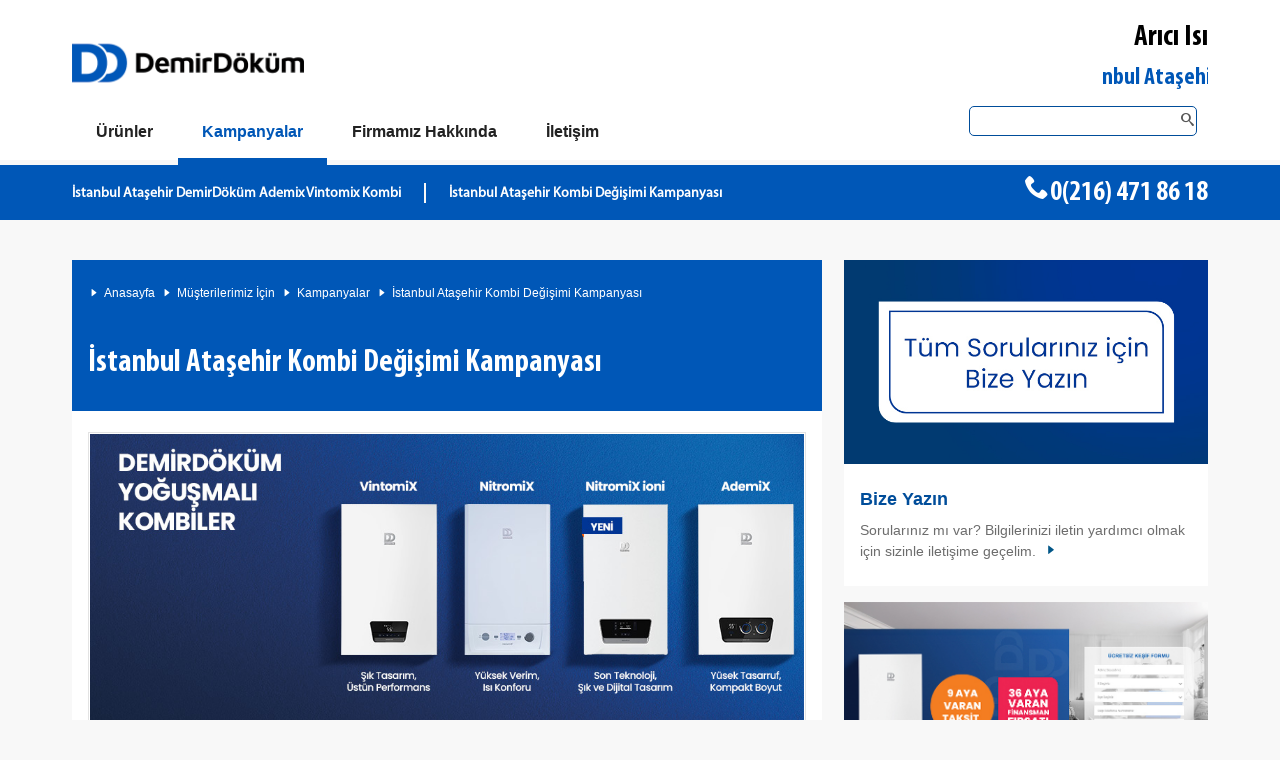

--- FILE ---
content_type: text/html; charset=utf-8
request_url: https://www.demirdokumatasehir.com/demirdokum-kampanyalari/istanbul-atasehir-kombi-degisimi-kampanyasi
body_size: 16977
content:

<!DOCTYPE html>
<!--[if lt IE 8]>      <html class="no-js lt-ie9 lt-ie8" lang="tr"> <![endif]-->
<!--[if IE 8]>         <html class="no-js lt-ie9" lang="tr"> <![endif]-->
<!--[if gt IE 8]><!-->
<html class="js touch backgroundsize borderradius boxshadow csscolumns cssgradients csstransforms csstransforms3d svg cookiewarning--is-open wf-ffmetawebpro-i7-inactive wf-ffmetawebpro-n4-inactive wf-ffmetawebpro-n7-inactive wf-ffmetawebpro-i4-inactive wf-inactive" lang="tr">
<!--<![endif]-->
<head id="Head1"><title>
	İstanbul Ataşehir Kombi Değişimi Kampanyası | Kampanyalar | İstanbul Ataşehir DemirDöküm Bayi Arıcı Isı
</title><meta name="description" content="İstanbul Ataşehir Kombi Değişimi Kampanyası. Sizleri de  İstanbul ilinin Ataşehir ilçesinde bulunan DemirDöküm Bayi Arıcı Isı showroomumuza bekliyoruz. Tel: 0(216) 471 86 18" /> <meta name="keywords" content="İstanbul Ataşehir Kombi Değişimi Kampanyası
DemirDöküm yoğuşmalı Kombi
DemirDöküm yoğuşmalı Kombi atromix
DemirDöküm yoğuşmalı Kombi isomix
DemirDöküm yoğuşmalı Kombi nitromix
DemirDöküm yoğuşmalı Kombi atron condense
doğalgaz tesisatı
doğalgaz tesisatı fiyatları
kombi fiyatları
kombi fiyatları 2024
kombi fiyatları 2025" /> 
<meta http-equiv="content-type" content="text/html; charset=UTF-8">
    <meta charset="utf-8">
    <meta content="IE=edge" http-equiv="X-UA-Compatible">
    <link href="https://www.demirdokum.net/favicon-32x32.png" rel="icon" type="image/png" sizes="32x32">
    <meta name="google-site-verification" content="1PMWtFcexlFq00qRayRTJhXCFqf2KYbGJ6T45tSnIp8" />
    <meta content="website" property="og:type">
    <meta content="tr_TR" property="og:country-name">    
    <meta content="summary_large_image" name="twitter:card">    
    <meta content="width=device-width,initial-scale=1" name="viewport">
    <meta content="yes" name="apple-mobile-web-app-capable">
    <link rel="stylesheet" href="/css/font-base.css">
    <link rel="stylesheet" href="https://www.demirdokum.net/css/core--dd-1.css">
    <link rel="stylesheet" href="https://www.demirdokum.net/css/core--dd.min.css">
    <link rel="stylesheet" href="https://www.demirdokum.net/css/owl.carousel.min.css">
    <link rel="stylesheet" href="https://www.demirdokum.net/css/owl.theme.min.css">
    <link rel="stylesheet" href="https://www.demirdokum.net/css/style.min.css">
    <!--[if lt IE 9]>
    
   <link rel="stylesheet" href="https://www.demirdokum.net/css/lt-ie9--dd.min.css" />
               
    <![endif]-->
    <script src="https://www.demirdokum.net/js/jquery.min.js"></script>
    <meta content="/kampanyalar" property="og:url" /><meta content="/kampanyalar" property="twitter:url" /> 
	<style>
	.form__select__select{ opacity:1;border: 1px solid #ccc; height:42px !important; padding:10px 5px}
	</style>
</head>
<body class="match-rows">    
        
<header class="header">
    <div class="header__inner">
        <div class="site-logo logo--dd-tr-tr" role="banner">
            <a href="/" title="DemirDöküm">
                <img src="https://www.demirdokum.net/images/dd-logo.png" class="img-responsive" />
            </a>
        </div>
        <div class="tap--top">
            <ul>
                <li class="bayiadi">Arıcı Isı</li>
                <li class="yetkilisatici">
                    <p>İstanbul Ataşehir DemirDöküm Yetkili Satıcı</p>
                </li>
            </ul>
        </div>
        <div class="clearfix"></div>
        <a aria-label="Aç / Kapa Navigasyon" aria-role="button" class="navigation__main__toggle" href="#"><span class="navigation__main__toggle__icon"></span></a>
    </div>
</header>
<nav class="navigation__main">
    <ul class="navigation__main__level-1__list">
        <li class="navigation__main__level-1__item">
            <div class="navigation__main__level__link__wrapper">
                <a aria-label="Ürünler" class="navigation__main__level-1__link" href="/"><span class="navigation__main__level-1__title">Ürünler</span></a>
                <button aria-label="Aç/Kapa Ürünler" class="navigation__main__level-toggle button--secondary"></button>
            </div>
            <div class="navigation__main__level-2">
                <div class="navigation__main__level-2__container">
                    <ul class="navigation__main__level-2__list">
                        
                                <li class="navigation__main__level-2__item">
                                    <div class="navigation__main__level__link__wrapper">
                                        <a class="navigation__main__level-2__link" aria-label="DemirDökümKombiler" href="/urunler/kombiler" title="DemirDökümKombiler">Kombiler</a>
                                    </div>
                                </li>
                            
                                <li class="navigation__main__level-2__item">
                                    <div class="navigation__main__level__link__wrapper">
                                        <a class="navigation__main__level-2__link" aria-label="DemirDökümRadyatörler" href="/urunler/radyatorler" title="DemirDökümRadyatörler">Radyatörler</a>
                                    </div>
                                </li>
                            
                                <li class="navigation__main__level-2__item">
                                    <div class="navigation__main__level__link__wrapper">
                                        <a class="navigation__main__level-2__link" aria-label="DemirDökümKlimalar" href="/urunler/klimalar" title="DemirDökümKlimalar">Klimalar</a>
                                    </div>
                                </li>
                            
                                <li class="navigation__main__level-2__item">
                                    <div class="navigation__main__level__link__wrapper">
                                        <a class="navigation__main__level-2__link" aria-label="DemirDökümMerkezi Sistemler" href="/urunler/merkezi-sistemler" title="DemirDökümMerkezi Sistemler">Merkezi Sistemler</a>
                                    </div>
                                </li>
                            
                                <li class="navigation__main__level-2__item">
                                    <div class="navigation__main__level__link__wrapper">
                                        <a class="navigation__main__level-2__link" aria-label="DemirDökümVRF Sistemleri" href="/urunler/vrf-sistemleri" title="DemirDökümVRF Sistemleri">VRF Sistemleri</a>
                                    </div>
                                </li>
                            
                                <li class="navigation__main__level-2__item">
                                    <div class="navigation__main__level__link__wrapper">
                                        <a class="navigation__main__level-2__link" aria-label="DemirDökümIsı Pompaları" href="/urunler/isi-pompalari" title="DemirDökümIsı Pompaları">Isı Pompaları</a>
                                    </div>
                                </li>
                            
                                <li class="navigation__main__level-2__item">
                                    <div class="navigation__main__level__link__wrapper">
                                        <a class="navigation__main__level-2__link" aria-label="DemirDökümKazanlar" href="/urunler/kazanlar" title="DemirDökümKazanlar">Kazanlar</a>
                                    </div>
                                </li>
                            
                                <li class="navigation__main__level-2__item">
                                    <div class="navigation__main__level__link__wrapper">
                                        <a class="navigation__main__level-2__link" aria-label="DemirDökümSu Isıtıcılar" href="/urunler/su-isiticilar" title="DemirDökümSu Isıtıcılar">Su Isıtıcılar</a>
                                    </div>
                                </li>
                            
                                <li class="navigation__main__level-2__item">
                                    <div class="navigation__main__level__link__wrapper">
                                        <a class="navigation__main__level-2__link" aria-label="DemirDökümElektrikli Isıtıcılar" href="/urunler/elektrikli-isiticilar" title="DemirDökümElektrikli Isıtıcılar">Elektrikli Isıtıcılar</a>
                                    </div>
                                </li>
                            
                        <li class="navigation__main__level-2__item  ">
                            <div class="navigation__main__level__link__wrapper">
                                <a target="_blank" href="https://urunler.demirdokum.com.tr/anasayfa/vrf" aria-label="VRF Sistemleri" class="navigation__main__level-2__link" title="DemirDöküm VRF Sistemleri">VRF Sistemleri</a>
                            </div>
                        </li>
                        <li class="navigation__main__level-2__item  ">
                            <div class="navigation__main__level__link__wrapper">
                                <a target="_blank" href="https://urunler.demirdokum.com.tr/anasayfa/isi-pompalari" aria-label="Isı Pompaları" class="navigation__main__level-2__link" title="DemirDöküm Isı Pompaları">Isı Pompaları</a>
                            </div>
                        </li>
                        <li class="navigation__main__level-2__item  ">
                            <div class="navigation__main__level__link__wrapper">
                                <a href="/demirdokum-urun-fiyat-listesi" aria-label="Fiyat Listesi" class="navigation__main__level-2__link" title="DemirDöküm Fiyat Listesi">Fiyat Listesi</a>
                            </div>
                        </li>
                        <li class="phone top-phone normalmenuphone">
                            <div class="navigation__main__level__link__wrapper">
                                
                                <i class="icon--phone"></i><a href="tel:0(216) 471 86 18" onclick="_gaq.push(['_trackEvent', 'Header-Tel', 'Arıcı Isı - İstanbul - Ataşehir', 'https://www.demirdokumatasehir.com/demirdokum-kampanyalari/istanbul-atasehir-kombi-degisimi-kampanyasi']); _gaq.push(['b._trackEvent', 'Header-Tel', 'Arıcı Isı - İstanbul - Ataşehir', 'https://www.demirdokumatasehir.com/demirdokum-kampanyalari/istanbul-atasehir-kombi-degisimi-kampanyasi']);">0(216) 471 86 18</a>

                            </div>
                        </li>
                    </ul>
                </div>
            </div>
        </li>
        <li class="navigation__main__level-1__item is-active is-open--mobile is-active--mobile is-first-navigation-item">
            <div class="navigation__main__level__link__wrapper menumaintitle top-phone mobilemenuphone">
                <div class="navigation__main__level__link__wrapper">
                                <i class="icon--phone"></i><a href="tel:0(216) 471 86 18" onclick="_gaq.push(['_trackEvent', 'Header-Tel', 'Arıcı Isı - İstanbul - Ataşehir', 'https://www.demirdokumatasehir.com/demirdokum-kampanyalari/istanbul-atasehir-kombi-degisimi-kampanyasi']); _gaq.push(['b._trackEvent', 'Header-Tel', 'Arıcı Isı - İstanbul - Ataşehir', 'https://www.demirdokumatasehir.com/demirdokum-kampanyalari/istanbul-atasehir-kombi-degisimi-kampanyasi']);">0(216) 471 86 18</a>
                </div>
            </div>
            <div class="navigation__main__level__link__wrapper">
                <a aria-label="Kampanyalar" class="navigation__main__level-1__link" href="/demirdokum-kampanyalari"><span class="navigation__main__level-1__title">Kampanyalar</span></a>
                <button aria-label="Aç/Kapa Kampanyalar" class="navigation__main__level-toggle button--secondary"></button>
            </div>
            <div class="navigation__main__level-2">
                <div class="navigation__main__level-2__container">
                    <ul class="navigation__main__level-2__list">
                        
                        <li class="navigation__main__level-2__item">
<div class="navigation__main__level__link__wrapper">
<a class="navigation__main__level-2__link" aria-label="İstanbul Ataşehir DemirDöküm Ademix Vintomix Kombi" href="/demirdokum-kampanyalari/istanbul-atasehir-demirdokum-ademix-vintomix-kombi" title="İstanbul Ataşehir DemirDöküm Ademix Vintomix Kombi">İstanbul Ataşehir DemirDöküm Ademix Vintomix Kombi</a>
</div>
</li>
<li class="navigation__main__level-2__item">
<div class="navigation__main__level__link__wrapper">
<a class="navigation__main__level-2__link" aria-label="İstanbul Ataşehir Kombi Değişimi Kampanyası" href="/demirdokum-kampanyalari/istanbul-atasehir-kombi-degisimi-kampanyasi" title="İstanbul Ataşehir Kombi Değişimi Kampanyası">İstanbul Ataşehir Kombi Değişimi Kampanyası</a>
</div>
</li>

                        

                        <li class="phone top-phone normalmenuphone">
                            <div class="navigation__main__level__link__wrapper">
                                <i class="icon--phone"></i><a href="tel:0(216) 471 86 18" onclick="_gaq.push(['_trackEvent', 'Header-Tel', 'Arıcı Isı - İstanbul - Ataşehir', 'https://www.demirdokumatasehir.com/demirdokum-kampanyalari/istanbul-atasehir-kombi-degisimi-kampanyasi']); _gaq.push(['b._trackEvent', 'Header-Tel', 'Arıcı Isı - İstanbul - Ataşehir', 'https://www.demirdokumatasehir.com/demirdokum-kampanyalari/istanbul-atasehir-kombi-degisimi-kampanyasi']);">0(216) 471 86 18</a>
                            </div>
                        </li>
                    </ul>
                </div>
            </div>
        </li>
        <li class="navigation__main__level-1__item">
            <div class="navigation__main__level__link__wrapper">
                <a aria-label="Hakkımızda" class="navigation__main__level-1__link" href="/demirdokum-istanbul-atasehir/hakkimizda"><span class="navigation__main__level-1__title">Firmamız Hakkında</span></a>
                <button aria-label="Aç/Kapa Hakkımızda" class="navigation__main__level-toggle button--secondary"></button>
            </div>
            <div class="navigation__main__level-2">
                <div class="navigation__main__level-2__container">
                    <ul class="navigation__main__level-2__list">
                        <li class="navigation__main__level-2__item  ">
                            <div class="navigation__main__level__link__wrapper">
                                <a aria-label="Hakkımızda" class="navigation__main__level-2__link" href="/demirdokum-istanbul-atasehir/hakkimizda" title="Arıcı Isı Hakkında">Hakkımızda</a>
                            </div>
                        </li>
                        <li class="navigation__main__level-2__item  ">
                            <div class="navigation__main__level__link__wrapper">
                                <a aria-label="Galeri" class="navigation__main__level-2__link" href="/demirdokum-istanbul-atasehir/galeri" title="Arıcı Isı Galeri">Galeri</a>
                            </div>
                        </li>
                        
                        <li class="navigation__main__level-2__item  ">
                            <div class="navigation__main__level__link__wrapper">
                                <a aria-label="İletişim" class="navigation__main__level-2__link" href="/istanbul-atasehir-demirdokum/iletisim" title="Arıcı Isı İletişim Bilgileri">İletişim</a>
                            </div>
                        </li>
                        <li class="navigation__main__level-2__item  ">
                            <div class="navigation__main__level__link__wrapper">
                                <a aria-label="DemirDöküm Servis" class="navigation__main__level-2__link" href="/demirdokum-servis" title="DemirDöküm Hakkında">Servis</a>
                            </div>
                        </li>
                        <li class="navigation__main__level-2__item  ">
                            <div class="navigation__main__level__link__wrapper">
                                <a aria-label="DemirDöküm Hakkında" class="navigation__main__level-2__link" href="/demirdokum-hakkinda" title="DemirDöküm Hakkında">DemirDöküm Hakkında</a>
                            </div>
                        </li>
                        <li class="phone top-phone normalmenuphone">
                            <div class="navigation__main__level__link__wrapper">
                                <i class="icon--phone"></i><a href="tel:0(216) 471 86 18" onclick="_gaq.push(['_trackEvent', 'Header-Tel', 'Arıcı Isı - İstanbul - Ataşehir', 'https://www.demirdokumatasehir.com/demirdokum-kampanyalari/istanbul-atasehir-kombi-degisimi-kampanyasi']); _gaq.push(['b._trackEvent', 'Header-Tel', 'Arıcı Isı - İstanbul - Ataşehir', 'https://www.demirdokumatasehir.com/demirdokum-kampanyalari/istanbul-atasehir-kombi-degisimi-kampanyasi']);">0(216) 471 86 18</a>
                            </div>
                        </li>
                    </ul>
                </div>
            </div>
        </li>
        <li class="navigation__main__level-1__item">
            <div class="navigation__main__level__link__wrapper">
                <a aria-label="Bize Ulaşın" class="navigation__main__level-1__link" href="/istanbul-atasehir-demirdokum/iletisim"><span class="navigation__main__level-1__title">İletişim</span></a>
                <button aria-label="Aç/Kapa Bize Ulaşın" class="navigation__main__level-toggle button--secondary"></button>
            </div>
            <div class="navigation__main__level-2">
                <div class="navigation__main__level-2__container">
                    <ul class="navigation__main__level-2__list">
                        <li class="navigation__main__level-2__item  ">
                            <div class="navigation__main__level__link__wrapper">
                                <a aria-label="İletişim" class="navigation__main__level-2__link" href="/istanbul-atasehir-demirdokum/iletisim" title="Arıcı Isı İletişim Bilgileri">İletişim</a>
                            </div>
                        </li>
                        <li class="navigation__main__level-2__item  ">
                            <div class="navigation__main__level__link__wrapper">
                                <a aria-label="Ücretsiz Keşif" class="navigation__main__level-2__link" href="/demirdokum-ucretsiz-kesif" title="Ücretsiz Keşif">Ücretsiz Keşif</a>
                            </div>
                        </li>
                        <li class="phone top-phone normalmenuphone">
                            <div class="navigation__main__level__link__wrapper">
                                <i class="icon--phone"></i><a href="tel:0(216) 471 86 18" onclick="_gaq.push(['_trackEvent', 'Header-Tel', 'Arıcı Isı - İstanbul - Ataşehir', 'https://www.demirdokumatasehir.com/demirdokum-kampanyalari/istanbul-atasehir-kombi-degisimi-kampanyasi']); _gaq.push(['b._trackEvent', 'Header-Tel', 'Arıcı Isı - İstanbul - Ataşehir', 'https://www.demirdokumatasehir.com/demirdokum-kampanyalari/istanbul-atasehir-kombi-degisimi-kampanyasi']);">0(216) 471 86 18</a>
                            </div>
                        </li>
                    </ul>
                </div>
            </div>
        </li>
        <li class="navigation__main__level-1__item search-space">
            <div class="top-search">
                <form>
                    <input type="search" id="txtSearch" onkeypress="return disableEnterKey(event)" />
                    <button id="btnSearch" type="button"><i class="icon--search_zoom"></i></button>
                </form>
            </div>
        </li>

    </ul>

</nav>
<script type="text/javascript">
    $(document).ready(function () {
        $("#btnSearch").click(function () {
            searchURL($("#txtSearch").val());
        });
    });

    function searchURL(val) {
        window.location = "/arama/" + val;
    }

    function disableEnterKey(e) {
        var key;

        if (window.event)
            key = window.event.keyCode;     //IE
        else
            key = e.which;     //firefox

        if (key == 13) {
            window.location.href = "/arama/" + $('#txtSearch').val();
            return false;
        }
        else
            return true;
    }

</script>

        <form method="post" action="./istanbul-atasehir-kombi-degisimi-kampanyasi" id="form1">
<div class="aspNetHidden">
<input type="hidden" name="__EVENTTARGET" id="__EVENTTARGET" value="" />
<input type="hidden" name="__EVENTARGUMENT" id="__EVENTARGUMENT" value="" />
<input type="hidden" name="__LASTFOCUS" id="__LASTFOCUS" value="" />
<input type="hidden" name="__VIEWSTATE" id="__VIEWSTATE" value="/hj51B61glrWc4zz/B8nPA4Jc1scRtdE8mxKnac9WaGSVCPs9hziD/fdvsXxvTGCGl7JXr5segCQ7C7nmbbKYtAR4KSOzLVYVmrBl+qCKvJMQ0AkibzyOGHCwArexCjGt19ltOZz65qloxJXroD3dkcJdb8t3r7B1klPJsjuWKsq2h7DTuOQVhhQCXgCYhfFY2cTbao0yYg7ieMb6zm1fssOC6hoUJN4RG9Sl4Cpe+Xs6CxQGAVd0q0epyQng/S3RwWSXz+zChm2mYgSAHT0COWgEKqs+QjD3l2r/bZaAg9fqn3U8X4NA3454YkQzVGOBaACQ+KEgQzDw+uiEQ2p4aUUg7FJLO9FckZF2Qjc+FbGS9tWNeZGioX9qlHvMZhpsq2dSsckvHPcyPpd6NCP28BKBqbOqj46tRO91yHfzx0dzZcVWkdxvYhQz37oJd9qYkuETG1TmxR7KxJ3MrrecTROGcXTLH/31tBjaj2e/XlcZ1cOplWV4bkeQJ5s7DVB91EC0yCL5zUpm2BaNnxJSRlLbsBSkJRf5oxwe2IQtgKeboTiXakh58+v0mPXjSolkSP8P1FEB4pCUWgVUSrufbe7eF5zSBJkZmu80+ajRKoKlWWqrFc1zLMmAutiU5Q/aaZK+bu9loyggNWs4XC/iUpyXUPxbvtNIAozVvo5/mvuOUML3ooDpVrp52uOP1a60GEKFKIvW+Bj37iep4p990WmEEeyzounyFiE6Fq1k88LRVp2M/izA0BRovnzJClhQzCqhwgLmjDjtsRNR8c0ks1Sl6wWmbS8YZ1mOLRAeBVEhbMNnU3NL9eqm/VXECDQ8u2xgm5TZVddHOkTPsxGaBRscilVuusLoQkhf0LRuIDH1TNU0TIddC6MMiMzdasp6XpmIhq+ldJpXZbKJe/E/mgGMReMB/8szR9p8SjAj3f8gQlqLYVjX7H22m4WFT55sNwdbh3DvDmU4N4gOTwcwxyf1Qs93psaZD6UTFdVAZEpBXutq8JpWeqJ0NxDLkBYDr/N6Il0/zpXN3he9NgplO5OXSdtKPldJdgi0FOD5UF02I9AzqblXM4yz5cwz1uIs+Sr8es8k6uDxXHkHukJRBdsS4Tv7TyhvAErTPN0V+UOVjgEZaltqy2+DGf+kkxLlM+B0+/Xm4vo8RZvqSjKQce4sip0ovdtYelkuAzHduor24gVuvIoAkmQNCQ3eqRqaeVFQWkXnqSK2akaFYaxOhWzNyt3xlQ1ocW0H4CC4H3PjutkHeWP0Th6d6GgoheqBDjhtla9ycRa0xokKI6pfsDIzdkJGFWhIx0txp+b36OuYWI0xu926F0C1DoPKCtYqx46ubJ/vEH1lJhKbMKpB+f8yXhXa9rXV4DSoBUXjym5xXJfCnVN8pLsZmS1WU8TjRTyOXd1QkD52V9b1Vk+f4xFkM7iVnK0FbqpmCnxhC6WgvAgkokSdJJDX/w8BjzNIg1v+wdZU0pSbRkByAnceneqWBWLIqRmEibjrEF1K7MuP1z7F4LIz+fsrjzkDxHj2D9XakL6LOH09xOVbznr/F9GL1HzBC+fAEdg2XB+aaXcsMo/w3Hhl0x76azoktwa0bp+nx7d74a9xPQq2K3k9sw/1CCalMivit4lf0HkFUg68yg61739x74E9pyMfQOVC4ncNqiXf0hzQGKg/99jJ0JWJxK1WgTrHGqLzHy2QVM5JpHu6yuD1okVgh48tTYpUZwkXRcEtG26YFRE7GIMvZgjZB+a1w9PvyEK6m0aX8b20bfzGI10RnywIyJXdhZxFxrzex3lxZzx/s+n50Fu+Mv3l1w5iUivQRj1xyM+E554LbD33E5KJBGay4MOCl2fYQypxXyApzl7OdHfaYyhn+IHUXxxJFPdGqGWNxC//ETPVSfBAbzwgQNiBQbpLH5BIzJAvPe7sAL9dZlqxjSqUF8aBmjseJQoUsb+DOUSDcC1+4UzrV5lzLGe7+5bOfcp3vDIM1Sr2OARrY+nJi4FmH7PAvSGo2yga/wgSmnhrgdmShX8gC6kS1mkc2ikNqttnq+lN6zqBztvpFbOgx+o2uTmXf2c+rgp/0lq6ciMnrLBPdsthOf1MVlndtAq9mSNE41CAcSZ2VahIJPLA2U+8jphUKZ4txbd1ehtNxIWZrB2KsjBevJzPLL5kacZgnrspskSqhMm4TsjLBbddNM321RYe/[base64]/5r142QvblexEyf4afiQllZVNxzg2knwa12zpaTg9N6HPDq75HriBLIeKFJXAdMMTioo8hfrrXzwuiwx/vQGSlyRS2a68UNL9YbMRDLdgUd45OciGiZbBcwBOk32igMlRRdzsh4WyYvVxYzeGj7qM0xLMTZdQ/VsBuS4AtwpzT3Ml0Kp68D3MH5HH24Ss4V7wL0gUhoA4m9sqHtS9r8JDeLQFeOvkDELIoesAq8P74g+wRMzIvTfPWJv5TIpjZ33paaaIrKDeRPwrg6CCLSm9IjR7VsxfpgqSmYpLjEdmgXYAYlYBSo9fMA3ctZIvVMGTL+wSnXaWq/IMPEU5BPkrh7069mw499+6+xGagzqYdWbIZSRvZx1FefZTa9zrqQRI9ATtaN/6VLS0qpp/OWMJVoUTmQyBcgdbsMFY/S+xfHeJlNeYdu4rFSZEP2uyMJLGNIMlccovz0Zzky2aP9oUJz41Oqy3l4SJmfRnYSisPtx08ybfqSouBz+IVlT86O4QDTChgckR6lIDB87TqmxP8XvhS/bK+I5DjsCDxEGxaJFjaEsA8BsZsC5mU+LqabOe4en4cIdDz1VqTZYtoiPzaKItldobqIsNcZ7KxWDH0cujSa3zxE0FuNHe+T+CNoP9XXidhJACqzuWaRLbh/XVMDTpp3w5BRSfsrG/v5uYsAOVyJn5iQsTFynBaT9Xwm4vgsn8AfXqADQ0l1gsLQ2WO1dz6yzMkOgVC2VVQm4Dqw1KkBdI9RYBdCFdhupUMaWYTqUQTgn3h16sZgx6qKSHcl8m+JRMFzWMPcTa+TMSFkJEdE1+L080+3nkV5rm7ZupSs67oIPcWUyyOlJbfUA9/U26W5YM4lZ9m6IrFxtHylwH+qws/Th5n4IkBvoOStxaCZ4Fz8xwlhM9EslIA8ILYGupRpB2ZZlL1eziZ5eWvCGKkCZDMYpO1Ii9M5Nvg02YMGdsBIzTZljd32zvsF4ZEQ6/V7jMq3y5WOGKZE89KSX/W8C2NqAto/PlY91MyyNvFV6gVzCdF2j8cmcBdEzY/kXge4BidxZVuuJ+9u6lYZE54uXJwl12G8RxN0mOFa4lGVWYnJKktPxQZbptSe3XqxJqoxpnr/lqXY9nLjlIT1w5rEvx4fF42YNDrkV0UGPw+5iihXmAiMolJN6oo2LD5OaWZJLb1g3/rSDrLuF84xjtvopXDpwc17uFvpytaAnJjwwAAwX6fZcZ45W9zO0L5KooJtBF/cHIgojvLm1NFeOUhRMVBda/qDO6UfD5C9Ul87Dal2ell2UoaAoXKxdABltBWACDX7EOTtUlXUDQG2I3wQjnDoPGwgvD10p8xXCT3nVBMdFUbzvFSWEPrkngmXKLTYZzbkMMfJN0T9nUeFA+wpBZGKVzI4plqbdIHUzfp/W3bYJTy15Wd0IP+huTBoNo9VVb8/jz6wmZXTpNYBr5wN3BQfcNiAlQPm5qRB8lT8lxF88907AwseTy05vbCXa1cnKxDHgT9bNpF/xLJaR4Zv01zIbHNr2q3KljNg3/aoPu00te2Z29AT4p7Csn9TDBDlC3HXEsgH7jXbtlzKaUDPNFqjCOGuB9o3szfmSz3ud8Ufyc53+Y1nXCZpaI2vNkJDyr0VH6fUSDaK5QJ3TTkn/3RDbVVRpxe7g57wyUAEzAyxhND5xpON6qzJv7xaZaYAl6EA4B/mZ2weZX2rMYN0c4s/wclSy88uoeB4QkcqdBkX/Itds/PoUpvPG2unBjcjRplg+vlBElTK47ZalneMM1ewzBglP+JVPhZk4MT1CvO0MNhJgDcYZgdkeFxtskoGiGinBqH5SAuJTmk2M+anoqhJNcRHUjr3acPjv3shkhl4+4E=" />
</div>

<script type="text/javascript">
//<![CDATA[
var theForm = document.forms['form1'];
if (!theForm) {
    theForm = document.form1;
}
function __doPostBack(eventTarget, eventArgument) {
    if (!theForm.onsubmit || (theForm.onsubmit() != false)) {
        theForm.__EVENTTARGET.value = eventTarget;
        theForm.__EVENTARGUMENT.value = eventArgument;
        theForm.submit();
    }
}
//]]>
</script>


<script src="/WebResource.axd?d=pynGkmcFUV13He1Qd6_TZFaVBjI9hIfzKf3gfLB6MTUFXd0YaFMKR4E7i5Ka2XPNIqmVH4Se9V31POyzFPa0Cg2&amp;t=638563380220000000" type="text/javascript"></script>


<script src="/ScriptResource.axd?d=D9drwtSJ4hBA6O8UhT6CQvxZs_yhDAK92qX5J4esm9IauEcMTGeciXwlEbxT5ziPF9KcWq9fGbi803mU6zCJJFSlb18vSNFG6G966cnW85_L3tB5dl3YIdhtzZoaQxs26Nz_leATyShy4xUsmJc4L-5zzITAUbOga7g_hm5xm7I1&amp;t=ffffffffc820c398" type="text/javascript"></script>
<script type="text/javascript">
//<![CDATA[
if (typeof(Sys) === 'undefined') throw new Error('ASP.NET Ajax client-side framework failed to load.');
//]]>
</script>

<script src="/ScriptResource.axd?d=JnUc-DEDOM5KzzVKtsL1tQTu69qN-Q22BEg6MT5wWDeCH96brw2ITtYg7W1FeghECosx9jmlE-vdj4m_uRPYPeAOlhPZ2I4Ey8nPuCSsORoaamYw6x5fEsgg0u6v-Bix9BkAPh-oU7QdYzhVeDTJtUSjYBw2J3wOyG22hU6YDDxfYQljmfNSCGMvS5urMk6o0&amp;t=ffffffffc820c398" type="text/javascript"></script>
<div class="aspNetHidden">

	<input type="hidden" name="__VIEWSTATEGENERATOR" id="__VIEWSTATEGENERATOR" value="68A1955C" />
	<input type="hidden" name="__EVENTVALIDATION" id="__EVENTVALIDATION" value="3ggjOW23kQlJ7IuP+F8FN1nMN9U5wiCNTWmmU3PIZfsva6KgQQYvvKrZ3xK02toOe/MKt3dHv0gdYAfrT3v5pfwyfNslYgUvsKL19p9pS5BUU0wXq+pnHtU2HP9Q2usg9uApOKHqRp1P0NhXhBw8xzoJyzuKdOgyty01rwFG54Rlh5nxxEMsoBsAKZm9pW6AvHlfAOTH+E1Tb4R9WP64UvwqN0qTTuUeEliCdhFWhdXtCdLCwHwwoC0e2JG/dlEz4JFIwyEa87RKGSArjNEPh78VVK4ZhpGGeY/Nmro18cV3W7OVCZxZ8FcwgxucJoNPVKScNW80FZiCJd8e9CGdZ5jVE2PSEfGiQwMhVrcPX39vOrCP17Ajz98RV2qTYivouxGE3qn1XOgCHWNBC2FOUuS3dj9f8q/iG2ohSwtoQPoefo4QiNivp+M5X4NhUH5vBs9fT2jlxHkwUfUm7k5YDItxyNkQLNbfT49qwJhPLwPYtkPzTR6KfLGrLPZ98JIOjKXLQcPLKiUaFM3h5TDkqeIvD5QlEBgeYaPCB5hdYUnyOUIZpzn8cOrn+C5Y4RwyLlSlBRDcdQWY2GCwEg9V+fMphUwHKtPO/IoY/FbXClw0/xf1lWoptn5Qr1wOx9iB5JLCwtfd7D8g/6AplLmiVrA3e+4H2XvcLD+PgDkmDZTCbhg+6wG2cRUrsd8Rkz5OjNaiIBXAHPgIpxHiOn0LC+oSvxijsP0hms2ug8VR/6MbSJeo7T+KVjl5oTlYLYNrxU+zmsJ3JrNElerB1NdNbfe9Qkz6D7TzIHlBgP5Qwk/yOaZf62ilKRpaEMSjBTyhIDQ8FsGfPn/xovO8ax/oR0FT9mOfpPMDq8hMHqQfcYz8mrSGk6yxNUjQJt2TwMyvbFfeatus4/k/SpYswdnjifwjdNjZV+dxYK2ik4RXYtY9vUYT0ZfAPsnWFxkSolNKlSDsugzjC6tqFFu2GtuO3nvHVJzPfFfeAxprPVbcRdFXzCQE0Mw+zz8E4WKRQHz9BrhOjrPUcFaWZU70i/ZqwMeq31hZfhfkL0qt1u3BzvG9jG4aXEJWptzfR902l0blyK7g6GacyvapfcLMBX2GqtddG8Fq6B5Bz0oW67BK70GprPBn8AcdUr2RRIH3uayGuCMzTTPDNKRFzC45PwpTXt3vCueo0rOo7x8YYN0qQkwYsmIxxaCFWe/hvhZN5Z1mutz/kIWD+Sdwd/5KhVYqVyL+B1puX0e7URBHyDkeHIvSwrAcPFQRfRWl+5662TUs42yyMKBTnIoovymdMS+UldzZ0Hk9EUJEmNPszqHKEK0XjQfFC27nO2NmG1c3RW+BxoPjS2MD07GtUjER7xS2hzV+9KfVZVWIvXCAeOtKj1kVZDj54s7urXKDP/VT1aq/5sxXjTgqUj/EGpK/cu6NIp4Xw2ezbsT++vgEPkoeoaG6OLm0jNjG8202hKDNlYK5NgxAZYZhtfMEMTmfPfdHXu/Vyk5SkswQ8BEJiZk2CfXMMuHe7ZSE8pLEzkvY8ocNvUGJJXjAzM2waqPta/dHJfbo0kMU35rn73I4K9c+qTproZzM65VjQuOHSuogfenbch1XH5f2FSX+aheLjZkaE/KjEGuen4E/NVqXHwJjh8e4342whiXsezqK4FrqwkKZiUxDpQAmx0ekij3bQL5pxMLnOeLdbvHTDmMiFwRI6888uVIBSII56q3Y2UySH1CQGFKbfkDvL3VAFjAXBVLYV8CcccD7u/648jyhBzu0sSnrcewu3Jlx1VFso30Io46ne4jOMOUoNxxo59D386XgwD2C7AwB18r3C4NRKuS9FQKjQH+ygq3UtZ/7WaN0GBesoqmcNJJ1RSIXXNDx6jiytUFiO9YJQNi9SuNzVZexBvu56GOVEVq7Xa/UFjyCFUExvHnbFwk6YH0dYiqhAS5fYsuc4GWc8BrO9KVDs+ds0fVN0uVEByBx50tdjxQHinPakPGmm2WU42HQATefO+Xekw==" />
</div>
        <main class="site-main" data-index-children="true" id="site-main" role="main">
                 
            
        <div id="pnlCampaignDetail">
	
            <article class="maincontent">
            <div class="maincontent--top">
                <nav class="breadcrumb breadcrumb--navigation">
                    <aside class="breadcrumb__print-info" data-qr-code="">
                        <h2>Kampanyalar</h2>
                        </aside>
                        <ul>
                            <li><a data-index-fields="meta_breadcrumb" href="/">Anasayfa</a></li>
                            <li><a data-index-fields="meta_breadcrumb" href="#">Müşterilerimiz İçin</a></li>
                            <li><a data-index-fields="meta_breadcrumb" href="/demirdokum-kampanyalari">Kampanyalar</a></li>
                            <li class="breadcrumb--parent">İstanbul Ataşehir Kombi Değişimi Kampanyası</li>
                        </ul>

                </nav>
                <h1 data-index-field="title">İstanbul Ataşehir Kombi Değişimi Kampanyası</h1>

            </div>
            <div class="maincontent--overview">
                <div class="visuallyhidden"></div>
                <section class="content_paragraph">
                    <div class="image-full">
                        <figure>
                            <img alt="İstanbul Ataşehir Kombi Değişimi Kampanyası" src="https://www.demirdokum.net/temp1/759431c5-ad16-4577-a255-c3d95fc7aee0.jpg">
                        </figure>
                    </div>
                    Türkiye’nin en çok tercih edilen markası DemirDöküm <br>
<br>
Yoğuşmalı Kombilerimiz ; <br>
<br>
DemirDöküm Vintomix <br>
Şık Tasarım ve Üstün Performans, DemirDöküm Vintomix Tabii ki!​ <br>
Modern Ara Yüz ve Dokunmatik Tuş Takımı İle Şık ve Fonksiyonel Tasarım​ <br>
<br>
DemirDöküm Nitromix <br>
Çevre dostu ve yüksek verimli, Nitromix tabii ki! <br>
Yoğuşma teknolojisiyle hem çevrenizi hem cebinizi korur. <br>
<br>
DemirDöküm Nitromix İoni <br>
1:10 modülasyon ile hep tasarruf <br>
Yüksek kullanım suyu konforu <br>
<br>
DemirDöküm Ademix <br>
Kompakt Boyut Kolay Kullanımı, DemirDöküm Ademix Tabii ki!​ <br>
Kompakt Boyutları ile Dar Alanlarda En Uygun Çözüm <br>
<br>
Detaylı bilgi için showroomumuzu ziyaret edebilir, bizi <a href="tel:0(216) 471 86 18" onclick="_gaq.push(['_trackEvent', 'MobileCampaign', 'bayi Click to Call']); _gaq.push(['b._trackEvent', 'MobileCampaign', 'merkez Click to Call']);">
0(216) 471 86 18
</a> veya <a href="tel:0(532) 201 85 16" onclick="_gaq.push(['_trackEvent', 'MobileCampaign', 'bayi Click to Call']); _gaq.push(['b._trackEvent', 'MobileCampaign', 'merkez Click to Call']);">
0(532) 201 85 16
</a> telefon numaralarından arayabilir veya aşağıdaki formu doldurarak sizi aramamızı sağlayabilirsiniz. <br>
<br>
<div style="font-size:12px">
<b>Kampanya Detayları</b> <br>
01 Ocak 2026 – 31 Aralık 2026 tarihleri arasında geçerlidir.<br>
Kurulum sırasında giden ek malzemeler (ek baca – uzatma – ilave baca dirseği – kombi fleksi) fiyatlara dahil değildir.<br>

                    <div id="pnlForm">
		  
                     <h3>Biz Sizi Arayalım</h3>     
                     <div class="box__row js-equalheights" data-equalheights-target=".box">                        
                                <div class="box--span-6 kesif-formu">
                                    <section id="439056" class="form">
                                        <fieldset class="has-style">
                                            <div class="form__row">
                                                <label>Adınız Soyadınız
                                                    <span class="form__required-label"> *</span>
                                                </label>
                                                <input name="txtName" type="text" maxlength="64" id="txtName" class="form__text" required="required" />
                                            </div>
                                            <div class="form__row">
                                                <label>GSM Numaranız
                                                    <span class="form__required-label"> *</span>
                                                </label>
                                                <input name="txtPhone" type="text" maxlength="11" id="txtPhone" class="form__text" required="required" />
                                            </div>
                                            <div class="form__row">
                                                <label>E-Mail Adresiniz
                                                    <span class="form__required-label"> *</span>
                                                </label>
                                                <input name="txtMail" type="text" maxlength="256" id="txtMail" class="form__text" required="required" />
                                            </div>
                                            <script type="text/javascript">
//<![CDATA[
Sys.WebForms.PageRequestManager._initialize('Scriptmanager1', 'form1', ['tUpdatePanel1','UpdatePanel1'], [], [], 90, '');
		//]]>
</script>

                                            <div id="UpdatePanel1">
			
                                                    <div class="form__select-container">
                                                        <div class="form__select">
                                                            
                                                            <select name="drpCity" onchange="javascript:setTimeout(&#39;__doPostBack(\&#39;drpCity\&#39;,\&#39;\&#39;)&#39;, 0)" id="drpCity" class="form__select__select" required="required">
				<option selected="selected" value="İl Seçiniz">İl Se&#231;iniz</option>
				<option value="1">Adana</option>
				<option value="2">Adıyaman</option>
				<option value="3">Afyon</option>
				<option value="4">Ağrı</option>
				<option value="5">Amasya</option>
				<option value="6">Ankara</option>
				<option value="7">Antalya</option>
				<option value="8">Artvin</option>
				<option value="9">Aydın</option>
				<option value="10">Balıkesir</option>
				<option value="11">Bilecik</option>
				<option value="12">Bing&#246;l</option>
				<option value="13">Bitlis</option>
				<option value="14">Bolu</option>
				<option value="15">Burdur</option>
				<option value="16">Bursa</option>
				<option value="17">&#199;anakkale</option>
				<option value="18">&#199;ankırı</option>
				<option value="19">&#199;orum</option>
				<option value="20">Denizli</option>
				<option value="21">Diyarbakır</option>
				<option value="22">Edirne</option>
				<option value="23">Elazığ</option>
				<option value="24">Erzincan</option>
				<option value="25">Erzurum</option>
				<option value="26">Eskişehir</option>
				<option value="27">Gaziantep</option>
				<option value="28">Giresun</option>
				<option value="29">G&#252;m&#252;şhane</option>
				<option value="30">Hakkari</option>
				<option value="31">Hatay</option>
				<option value="32">Isparta</option>
				<option value="33">Mersin</option>
				<option value="34">İstanbul</option>
				<option value="35">İzmir</option>
				<option value="36">Kars</option>
				<option value="37">Kastamonu</option>
				<option value="38">Kayseri</option>
				<option value="39">Kırklareli</option>
				<option value="40">Kırşehir</option>
				<option value="41">Kocaeli</option>
				<option value="42">Konya</option>
				<option value="43">K&#252;tahya</option>
				<option value="44">Malatya</option>
				<option value="45">Manisa</option>
				<option value="46">Kahramanmaraş</option>
				<option value="47">Mardin</option>
				<option value="48">Muğla</option>
				<option value="49">Muş</option>
				<option value="50">Nevşehir</option>
				<option value="51">Niğde</option>
				<option value="52">Ordu</option>
				<option value="53">Rize</option>
				<option value="54">Sakarya</option>
				<option value="55">Samsun</option>
				<option value="56">Siirt</option>
				<option value="57">Sinop</option>
				<option value="58">Sivas</option>
				<option value="59">Tekirdağ</option>
				<option value="60">Tokat</option>
				<option value="61">Trabzon</option>
				<option value="62">Tunceli</option>
				<option value="63">Şanlıurfa</option>
				<option value="64">Uşak</option>
				<option value="65">Van</option>
				<option value="66">Yozgat</option>
				<option value="67">Zonguldak</option>
				<option value="68">Aksaray</option>
				<option value="69">Bayburt</option>
				<option value="70">Karaman</option>
				<option value="71">Kırıkkale</option>
				<option value="72">Batman</option>
				<option value="73">Şırnak</option>
				<option value="74">Bartın</option>
				<option value="75">Ardahan</option>
				<option value="76">Iğdır</option>
				<option value="77">Yalova</option>
				<option value="78">Karab&#252;k</option>
				<option value="79">Kilis</option>
				<option value="80">Osmaniye</option>
				<option value="81">D&#252;zce</option>

			</select>
                                                        </div>
                                                    </div> 
                                                    <div class="form__select-container">
                                                        <div class="form__select">
                                                            
                                                            <select name="drpDistrict" id="drpDistrict" class="form__select__select" required="required">

			</select>
                                                        </div>
                                                    </div>
                                                    
		</div>
                                            <div id="UpdateProgress1" style="display:none;">
			
                                                    <div align="center">
                                                    Bekleyin
                                                    </div>
                                                
		</div>		                            
                                            <div class="form__input-group">
                                                <div class="form__row">
                                                    <label>Güvenlik Kodu
                                                        <span class="form__required-label"> *</span>
                                                    </label>
                                                    <div id="captcha" style="float:left; width:50%">
                                                        <img id="imgCaptcha" alt="" src="/Captcha.ashx" onclick="ReCaptcha()" /> 
                                                    </div>
                                                    <div style="float:right; width:50%">
                                                        <input name="txtSecureCode" type="text" id="txtSecureCode" class="form__text" required="required" />
                                                    </div>
                                                </div>
                                            </div>
                                            <div class="form__input-group" style="float:left">
                                                <label></label>
                                                <div>
                                                    <span class="form__checkbox"><input id="chkIsOk" type="checkbox" name="chkIsOk" checked="checked" /></span>
                                                    <label class="form__label__checkbox" for="izin_0" style="font-size:12px">Vermiş olduğum bilgilerin DemirDöküm tarafından benimle irtibata geçilmesi için kullanılmasına onay veriyorum.</label>
                                                </div>
                                            </div>
                                        </fieldset>
                                        <div class="form__submit">
                                            <input type="submit" name="btnSend" value="Gönder" id="btnSend" />
                                        </div>
                                    </section>
                                </div>
                                <div class="box--span-6">
                                    Yeni bir kombiye ihtiyacınız var ya da evinizdeki emektar kombinizi değiştirmek istiyorsunuz...<br /><br />Bu formu eksiksiz doldurarak bize iletin, ihtiyacınıza uygun kombi seçeneğini bularak sizinle en kısa sürede iletişime geçelim.
                                </div>
                     

                    </div>
                 
	</div>
                 
                
                
                </section>
             </div>                
            </article>
        
</div>
        <aside class="sidebar">
            <div class="js-equalheights">
        
                <div class="box box--default  box--linked equalheights__child equalheights__child--max" data-href="/istanbul-atasehir-demirdokum/iletisim">
                        <a class="box--linked__image-link" href="/istanbul-atasehir-demirdokum/iletisim" title="İstanbul - Ataşehir DemirDöküm Bayi İletişim">
                            <figure class="box__image--top">
                                <span data-alt="" data-picture="">
                                    <img src="https://www.demirdokum.net/images/bize-ulasin.jpg" alt="İstanbul - Ataşehir DemirDöküm Bayi İletişim"> 
                                </span>
                            </figure>

                        </a>
                        <div class="box--text">
                            <h3 class="box--linked__headline">
                                <a class="box--linked__headline__link" href="/istanbul-atasehir-demirdokum/iletisim" title="İstanbul - Ataşehir DemirDöküm Bayi İletişim">Bize Yazın</a>
                            </h3><p>Sorularınız mı var? Bilgilerinizi iletin yardımcı olmak için sizinle iletişime geçelim.</p>
                        </div>
                    </div>
                <div class="box box--default  box--linked equalheights__child equalheights__child--max" data-href="/demirdokum-ucretsiz-kesif">
                        <a class="box--linked__image-link" href="/demirdokum-ucretsiz-kesif" title="İstanbul - Ataşehir DemirDöküm Bayi Ücretsiz Keşif">
                            <figure class="box__image--top">
                                <span data-picture="" data-alt=" ">
                                    <img alt="İstanbul - Ataşehir DemirDöküm Bayi Ücretsiz Keşif" src="https://www.demirdokum.net/images/demirdokum_ucretsiz_kesif.jpg">
                                </span>
                            </figure>
                        </a>
                        <div class="box--text">
                            <h3 class="box--linked__headline">
                                <a class="box--linked__headline__link" href="/demirdokum-ucretsiz-kesif">Ücretsiz Keşif</a>
                            </h3>
                            <p>Ücretsiz keşif formunu doldurun ihtiyacınıza uygun kapasite ve özelliklerde DemirDöküm kombiyi seçmenize yardımcı olalım. </p>
                        </div>
                    </div>
                         
            </div>
        </aside>
        </main>
        

<script type="text/javascript">
//<![CDATA[
Sys.Application.add_init(function() {
    $create(Sys.UI._UpdateProgress, {"associatedUpdatePanelId":"UpdatePanel1","displayAfter":500,"dynamicLayout":true}, null, null, $get("UpdateProgress1"));
});
//]]>
</script>
</form>
        
    <footer class="site-footer">
        <div class="footer__meta layout__wrapper">
            <div class="footer__meta-wrapper footer__navigation">
                <div class="footermenu">
                    <div>
                        <ul>
                            <li class="title">Ürünlerimiz</li>
                                                                <li><a href="/urunler/kombiler" title="DemirDöküm Kombiler">Kombiler</a></li>                                                                    <li><a href="/urunler/radyatorler" title="DemirDöküm Radyatörler">Radyatörler</a></li>                                                                    <li><a href="/urunler/klimalar" title="DemirDöküm Klimalar">Klimalar</a></li>                                                                    <li><a href="/urunler/merkezi-sistemler" title="DemirDöküm Merkezi Sistemler">Merkezi Sistemler</a></li>                                                                    <li><a href="/urunler/vrf-sistemleri" title="DemirDöküm VRF Sistemleri">VRF Sistemleri</a></li>                                                                    <li><a href="/urunler/isi-pompalari" title="DemirDöküm Isı Pompaları">Isı Pompaları</a></li>                                                                    <li><a href="/urunler/kazanlar" title="DemirDöküm Kazanlar">Kazanlar</a></li>                                                                    <li><a href="/urunler/su-isiticilar" title="DemirDöküm Su Isıtıcılar">Su Isıtıcılar</a></li>                                                                    <li><a href="/urunler/elektrikli-isiticilar" title="DemirDöküm Elektrikli Isıtıcılar">Elektrikli Isıtıcılar</a></li>                                                            <li><a href="/demirdokum-urun-fiyat-listesi" title="DemirDöküm Ürün Fiyat Listesi">Fiyat Listesi</a></li>                         </ul>
                    </div>
                    <div>
                        <ul>
                            <li class="title">Firmamız Hakkında</li>
                            <li><a href="/demirdokum-istanbul-atasehir/hakkimizda" title="İstanbul Ataşehir DemirDöküm Bayi Arıcı Isı Hakkında"> Hakkımızda</a></li>                            <li><a href="/demirdokum-istanbul-atasehir/galeri" title="İstanbul Ataşehir DemirDöküm Bayi Arıcı Isı Galeri"> Galeri</a></li>                                                        <li><a href="/demirdokum-servis" title="DemirDöküm Servis">Servis</a></li>                            <li class="title">DemirDöküm Hakkında</li>                            <li><a href="/demirdokum-hakkinda" title="DemirDöküm Şirket Profili">Şirket Profili</a></li>                         </ul>
                    </div>
                    <div>
                        <ul>
                            <li class="title">Bize Ulaşın</li>
                            <li><a href="/istanbul-atasehir-demirdokum/iletisim" title="İstanbul Ataşehir DemirDöküm Bayi Arıcı Isı İletişim Bilgileri"> İletişim Bilgileri</a></li>                            <li><a href="/demirdokum-ucretsiz-kesif">Ücretsiz Keşif</a></li>                            <li><a href="/demirdokum-kombi-secimi">Kombi Bulucu</a></li>                            <li class="title">Bizi Takip Edin</li>                        </ul>
                        <ul class="social">
                            <li><a target="_blank" class="socicon socicon-facebook" href="https://www.facebook.com/DemirDokumTR" title="Arıcı Isı Facebook"></a></li>
                            <li>
    <a target="_blank" 
       href="https://twitter.com/demirdokum" 
       title="Arıcı Isı Twitter">

        <svg width="20" height="20" viewBox="0 0 24 24" fill="currentColor" 
             xmlns="http://www.w3.org/2000/svg">
            <path d="M18.244 2H21.5L14.31 10.3L22 22H15.688L10.89 15.07L5.36 22H2.1L9.76 13.23L2 2H8.5L12.94 8.41L18.244 2ZM17.088 20.2H18.873L7.08 3.71H5.176L17.088 20.2Z"/>
        </svg>

    </a>
</li>
<li>
    <a target="_blank" 
       href="https://www.youtube.com/channel/UC1OIYHQouQiiuR3p4jRNTUw" 
       title="Arıcı Isı YouTube">

        <svg width="24" height="24" viewBox="0 0 24 24" fill="currentColor" 
             xmlns="http://www.w3.org/2000/svg">
            <path d="M23.5 6.2C23.3 5.3 22.6 4.6 21.7 4.4C19.8 4 12 4 12 4C12 4 4.2 4 2.3 4.4C1.4 4.6 0.7 5.3 0.5 6.2C0.1 8.1 0 11.5 0 11.5C0 11.5 0.1 14.9 0.5 16.8C0.7 17.7 1.4 18.4 2.3 18.6C4.2 19 12 19 12 19C12 19 19.8 19 21.7 18.6C22.6 18.4 23.3 17.7 23.5 16.8C23.9 14.9 24 11.5 24 11.5C24 11.5 23.9 8.1 23.5 6.2ZM9.5 15.3V7.7L15.8 11.5L9.5 15.3Z"/>
        </svg>

    </a>
</li>

                            
                            <li><a target="_blank" class="socicon socicon-linkedin" href="https://www.linkedin.com/company/demird-k-m-a.-." title="Arıcı Isı Linkedin"></a></li>
                            
                        </ul>
                    </div>
                    <div>
                        <h4>Çalışma Saatlerimiz</h4>
                        <table class="footer-table" width="100%">
                            <tr>
                                <td>Hafta İçi</td>
                                <td>:</td>
                                <td>08:00 - 19:00</td>
                            </tr><tr>
                                <td>Cumartesi</td>
                                <td>:</td>
                                <td>08:00 - 19:00</td>
                            </tr>
                        </table>
                    </div>
                    <div class="clearfix"></div>
                </div>
                <div class="clearfix"></div>
                <p>&nbsp;</p>
                
 

        <div class="footer-text">
                  İstanbul Ataşehir Kombi Değişimi Kampanyası. Sizleri de  İstanbul ilinin Ataşehir ilçesinde bulunan DemirDöküm Bayi Arıcı Isı showroomumuza bekliyoruz. Tel: 0(216) 471 86 18
                </div>
                <div class="text-center">
                  <a href="javascript:;" sts="0" class="button" id="devami"><i class="icon--arrow-down"></i></a>
                </div>
            </div>
        </div>
    </footer>
    <script src="https://www.demirdokum.net/js/core.js"></script>
    <script src="https://www.demirdokum.net/js/jquery.matchHeight.min.js"></script>
    <script src="https://www.demirdokum.net/js/bootstrap.validator.min.js"></script>
    <script src="https://www.demirdokum.net/js/jquery.plugin.min.js"></script>

    <script>
        function ReCaptcha() {

            $("#imgCaptcha").attr("src", "/Captcha.ashx?" + Math.floor(Math.random() * 1000) + '');

        }

        $(function () {

            var byRow = $('body').hasClass('match-rows');

            $('.box__row').each(function () {
                $(this).find("div").children('.box').matchHeight({
                    byRow: byRow
                });
            });

        });
    </script>  
    <!-- Google tag (gtag.js) -->
<script async src="https://www.googletagmanager.com/gtag/js?id=G-J34Y773M8T"></script>
<script>
  window.dataLayer = window.dataLayer || [];
  function gtag(){dataLayer.push(arguments);}
  gtag('js', new Date());
  gtag('config', 'G-J34Y773M8T');
</script>

<!-- Google tag (gtag.js) -->
<script async src="https://www.googletagmanager.com/gtag/js?id=G-V124HQ8WY6"></script>
<script>
  window.dataLayer = window.dataLayer || [];
  function gtag(){dataLayer.push(arguments);}
  gtag('js', new Date());
  gtag('config', 'G-V124HQ8WY6');
</script>

<!-- Google Tag Manager -->
<script>(function(w,d,s,l,i){w[l]=w[l]||[];w[l].push({'gtm.start':
new Date().getTime(),event:'gtm.js'});var f=d.getElementsByTagName(s)[0],
j=d.createElement(s),dl=l!='dataLayer'?'&l='+l:'';j.async=true;j.src=
'https://www.googletagmanager.com/gtm.js?id='+i+dl;f.parentNode.insertBefore(j,f);
})(window,document,'script','dataLayer','GTM-WWPXLC2L');</script>
<!-- End Google Tag Manager -->
<!-- Google Tag Manager (noscript) -->
<noscript><iframe src="https://www.googletagmanager.com/ns.html?id=GTM-WWPXLC2L"
height="0" width="0" style="display:none;visibility:hidden"></iframe></noscript>
<!-- End Google Tag Manager (noscript) -->

<!-- Google tag (gtag.js) -->
<script async src="https://www.googletagmanager.com/gtag/js?id=AW-692751038"></script>
<script>
  window.dataLayer = window.dataLayer || [];
  function gtag(){dataLayer.push(arguments);}
  gtag('js', new Date());

  gtag('config', 'AW-692751038');
</script>

<script>
  gtag('event', 'page_view', {
    'send_to': 'AW-692751038',
    'value': 'replace with value',
    'items': [{
      'id': 'replace with value',
      'google_business_vertical': 'retail'
    }]
  });
</script>

    
</body>
</html>


--- FILE ---
content_type: application/javascript
request_url: https://www.demirdokum.net/js/jquery.matchHeight.min.js
body_size: 1071
content:
(function(n){var f=-1,r=-1,i=function(n){return parseFloat(n)||0},o=function(t){var f=1,e=n(t),u=null,r=[];return e.each(function(){var t=n(this),e=t.offset().top-i(t.css("margin-top")),o=r.length>0?r[r.length-1]:null;o===null?r.push(t):Math.floor(Math.abs(u-e))<=f?r[r.length-1]=o.add(t):r.push(t);u=e}),r},e=function(t){var i={byRow:!0,property:"height",target:null,remove:!1};return typeof t=="object"?n.extend(i,t):(typeof t=="boolean"?i.byRow=t:t==="remove"&&(i.remove=!0),i)},t=n.fn.matchHeight=function(i){var r=e(i),u;return r.remove?(u=this,this.css(r.property,""),n.each(t._groups,function(n,t){t.elements=t.elements.not(u)}),this):this.length<=1&&!r.target?this:(t._groups.push({elements:this,options:r}),t._apply(this,r),this)},u;t._groups=[];t._throttle=80;t._maintainScroll=!1;t._beforeUpdate=null;t._afterUpdate=null;t._apply=function(r,u){var f=e(u),s=n(r),c=[s],l=n(window).scrollTop(),a=n("html").outerHeight(!0),h=s.parents().filter(":hidden");return h.each(function(){var t=n(this);t.data("style-cache",t.attr("style"))}),h.css("display","block"),f.byRow&&!f.target&&(s.each(function(){var t=n(this),i=t.css("display");i!=="inline-block"&&i!=="inline-flex"&&(i="block");t.data("style-cache",t.attr("style"));t.css({display:i,"padding-top":"0","padding-bottom":"0","margin-top":"0","margin-bottom":"0","border-top-width":"0","border-bottom-width":"0",height:"100px"})}),c=o(s),s.each(function(){var t=n(this);t.attr("style",t.data("style-cache")||"")})),n.each(c,function(t,r){var u=n(r),e=0;if(f.target)e=f.target.outerHeight(!1);else{if(f.byRow&&u.length<=1){u.css(f.property,"");return}u.each(function(){var t=n(this),i=t.css("display"),r;i!=="inline-block"&&i!=="inline-flex"&&(i="block");r={display:i};r[f.property]="";t.css(r);t.outerHeight(!1)>e&&(e=t.outerHeight(!1));t.css("display","")})}u.each(function(){var t=n(this),r=0;f.target&&t.is(f.target)||(t.css("box-sizing")!=="border-box"&&(r+=i(t.css("border-top-width"))+i(t.css("border-bottom-width")),r+=i(t.css("padding-top"))+i(t.css("padding-bottom"))),t.css(f.property,e-r+"px"))})}),h.each(function(){var t=n(this);t.attr("style",t.data("style-cache")||null)}),t._maintainScroll&&n(window).scrollTop(l/a*n("html").outerHeight(!0)),this};t._applyDataApi=function(){var t={};n("[data-match-height], [data-mh]").each(function(){var i=n(this),r=i.attr("data-mh")||i.attr("data-match-height");t[r]=r in t?t[r].add(i):i});n.each(t,function(){this.matchHeight(!0)})};u=function(i){t._beforeUpdate&&t._beforeUpdate(i,t._groups);n.each(t._groups,function(){t._apply(this.elements,this.options)});t._afterUpdate&&t._afterUpdate(i,t._groups)};t._update=function(i,e){if(e&&e.type==="resize"){var o=n(window).width();if(o===f)return;f=o}i?r===-1&&(r=setTimeout(function(){u(e);r=-1},t._throttle)):u(e)};n(t._applyDataApi);n(window).bind("load",function(n){t._update(!1,n)});n(window).bind("resize orientationchange",function(n){t._update(!0,n)})})(jQuery);
/*
//# sourceMappingURL=jquery.matchHeight.min.js.map
*/